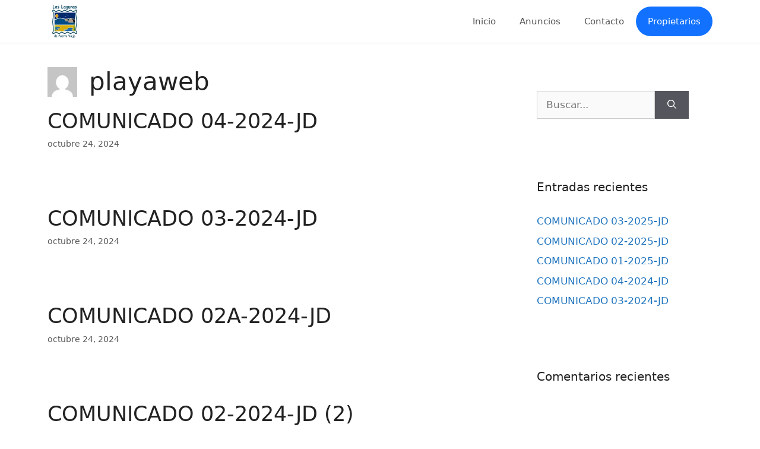

--- FILE ---
content_type: text/css
request_url: https://playalaslagunas.com/wp-content/plugins/share-links-playa/css/wordpress-simple-social-share.css?ver=6.8.2
body_size: 106
content:
.wp-simple-social-share {
    display: inline-block;
}

.label {
    text-transform: uppercase;
    margin-right: 15px;
}

.socialmediaicons .fab, .socialmediaicons .fas  {
    padding: 20px;
    font-size: 30px;
    width: 50px;
    text-align: center;
    text-decoration: none;
    margin: 5px 2px;
    display: inline;
  }
  
  .socialmediaicons .fab:hover, .socialmediaicons .fas:hover {
      opacity: 0.7;
  }
  
  .socialmediaicons .fa-facebook-f {
    background: #3B5998;
    color: white;
  }
  
  .socialmediaicons .fa-twitter {
    background: #55ACEE;
    color: white;
  }
  
  .socialmediaicons .fa-google {
    background: #dd4b39;
    color: white;
  }
  
  .socialmediaicons .fa-whatsapp {
    background: #25D366;
    color: white;
  }


  .socialmediaicons .fa-envelope {
    background: #075E54;
    color: white;
  }
  

  .socialmediaicons .fab:before, .socialmediaicons .fas:before {
    width: 30px;
    display: inline-block;
}
  

--- FILE ---
content_type: text/css
request_url: https://playalaslagunas.com/wp-content/plugins/boletines-playa/css/style.css?ver=6.8.2
body_size: 715
content:
.lista-boletines {
  /* overflow-y: scroll;
  height: 670px;
  padding:0 15px 0 0; */
}



.bulletin-load-section {
  overflow-y: scroll;
  height: 580px;
  padding:0 15px 0 0;
  margin-top:15px;
}






.lista-boletines select {
    width: 100%;
    padding: 5px;
    font-size: 16px;
    line-height: 1;
    border: 0;
    border-radius: 5px;
    height: 50px;
    border: #efefef 1px solid 

}


.selectdivx {
  position: relative;
  /*Don't really need this just for demo styling*/
  
  float: left;
  min-width: 200px;
  margin: 50px 33%;
}

.selectdivx:after {
    content: '\f078';
    font: normal normal normal 17px/1 FontAwesome;
    color: #139237;
    right: 11px;
    top: 6px;
    height: 34px;
    padding: 15px 0px 0px 8px;
    border-left: 0px solid #0ebeff;
    position: absolute;
    pointer-events: none;
}

/* IE11 hide native button (thanks Matt!) */
/* select::-ms-expand {
display: none; 
} */

.selectdivx select {
  -webkit-appearance: none;
  -moz-appearance: none;
  appearance: none;
  /* Add some styling */
  
  display: block;
  width: 100%;
  max-width: 320px;
  height: 50px;
  float: right;
  margin: 5px 0px;
  padding: 0px 24px;
  font-size: 16px;
  line-height: 1.75;
  color: #333;
  background-color: #ffffff;
  background-image: none;
  border: 1px solid #0ebeff;
  -ms-word-break: normal;
  word-break: normal;
}



.boletin-button-content-wrapper {
  display: -webkit-box;
  display: -ms-flexbox;
  display: flex;
  -webkit-box-pack: left;
  -ms-flex-pack: left;
  justify-content: left;
}

.boletin-widget-container {
  margin: 0 0 10px 0;
  padding: 0 0 5px 0;
  border-bottom: #efefef 1px solid;
}

.boletin-icon-list-items {
  list-style-type: none;
  margin: 0;
  padding: 0;
}

ul.boletin-icon-list-items {
  padding: 0;
}


.boletin-button {
  font-size: 16px;
  font-weight: 500;
  fill: #150202;
  color: #150202;
  background-color: #00000000;
  padding: 0px 0px 0px 0px;
}

.boletin-button-text {
  -webkit-box-flex: 1;
  -ms-flex-positive: 1;
  flex-grow: 1;
  -webkit-box-ordinal-group: 11;
  -ms-flex-order: 10;
  order: 10;
  display: inline-block;
}

.boletin-button span {
  text-align: left;
}

.boletin-button-icon {
  -webkit-box-flex: 0;
  -ms-flex-positive: 0;
  flex-grow: 0;
  -webkit-box-ordinal-group: 6;
  -ms-flex-order: 5;
  order: 15;
  color: #1272FF;
}



.boletin-button .boletin-align-icon-right {
  margin-left: 5px;
  -webkit-box-ordinal-group: 16;
  -ms-flex-order: 15;
  order: 15;
}

.boletin-icon-list-icon i {
  color: #1272FF;
  font-size: 14px;
}

.boletin-align-icon-right {
  margin-left: 5px;
  -webkit-box-ordinal-group: 16;
  -ms-flex-order: 15;
  order: 15;
  flex-grow: 0;
}


.boletin-icon-list-item, .boletin-icon-list-item a {
  display: -webkit-box;
  display: -ms-flexbox;
  display: flex;
  -webkit-box-align: start;
  -ms-flex-align: start;
  align-items: flex-start;
  margin: 0;
  padding: 0;
  position: relative;
  font-size: 12px;
  font-weight: 400;
}

.boletin-icon-list-text {
  display: inline-block;
  align-self: center;
    padding-left: 5px;
}



--- FILE ---
content_type: text/css
request_url: https://playalaslagunas.com/wp-content/plugins/popup-playa/css/popup.css?ver=6.8.2
body_size: 408
content:
/* #overlay {
  position: fixed;
  top: 0;
  left: 0;
  width: 100%;
  height: 100%;
  background-color: #000;
  filter:alpha(opacity=80);
  -moz-opacity:0.8;
  -khtml-opacity: 0.8;
  opacity: 0.8;
  z-index: 100;


  } */

  #overlay {
    background-color: #000;
    background: rgba(0,0,0,.8);
    height: 100%;
    left: 0;
    position: fixed;
    top: 0;
    width: 100%;
    z-index: 101;
}




  .popup {
      z-index: 999;
      /*display: none;*/
      padding-top: 100px;
      position: fixed;
      left: 0;
      top: 0;
      width: 100%;
      height: 100%;
      overflow: auto;
      
  }


  @media (max-width: 768px){
    .popup {
        
    }  }

  

  .popup-contenido{
  min-width: 300px;
  width: 400px;
  min-height: 150px;

  margin: 0 auto;
  background: #fff;
  position: relative;
  z-index: 103;
  padding: 15px 35px;
  border-radius: 8px;
  box-shadow: 0 2px 5px #000;
  }
  .popup-contenido p{
  clear: both;
      color: #161616;
      text-align: center;
      font-size: 16px;
      font-family: sans-serif;
  }
  .popup-contenido p a{
  color: #d91900;
  font-weight: bold;
  }

  .popup-contenido a{
    text-decoration: none;
    }
  
  
  


  .popup-contenido .x{
  float: right;
  height: 35px;
  left: 22px;
  position: relative;
  top: -25px;
  width: 34px;
  }
  .popup-contenido .x:hover{
  cursor: pointer;
  }

  .close {
    background: #1272FF;
    border: none;
    color: white;
    padding: 16px;
    text-align: center;
    text-decoration: none;
    display: inline-block;
    font-size: 20px;
    font-weight: 500;
    margin: 4px 2px;
    border-radius: 200px;
    display: flex;
    flex-direction: column;
  }

  .close:hover {
    background: #E55C17;
    color:#fff
  }

  @media only screen and (max-width: 768px){
  
    .popup-contenido {
      width: auto;
  }
  
  }

  

--- FILE ---
content_type: text/css
request_url: https://playalaslagunas.com/wp-content/themes/playaweb/style.css?ver=1709743682
body_size: 3857
content:
/*
 Theme Name:   PLaya las Lagunas
 Theme URI:    https://playalaslagunas.com/
 Description:  PlLantilla para PLaya las Lagunas
 Author:       MBU
 Author URI:   https://playalaslagunas.com/
 Template:     generatepress
 Version:      1.0
*/

/*--------------------------------
 HEADER
---------------------------------*/
.site-header {
    border-bottom: 1px solid rgba(0, 0, 0, 0.1);
}

.inside-header {
    padding: 7px 40px;
}

.site-logo img {
    width: 50%;
    }


.site-info {
    color: #ffffff;
    background-color: #05224D;
}

/*--------------------------------
 MENU NAVEGACIÓN
---------------------------------*/
.main-navigation .main-nav ul li[class*="current-menu-"] > a {
    color: #1272FF;
    background-color: rgba(18,114,244,0.05);
    border-radius: 32px;
    padding: 0 25px;
}

.main-navigation .main-nav ul li a {
    line-height: 50px;
}

.main-navigation .main-nav > ul > li.propietarios > a {
    color: #fff;
    background: #1272FF;
    border-radius: 32px;
}


.main-navigation .main-nav > ul > li.cerrar-sesion > a {
  color: #1272FF;
  border: solid 1px  #1272FF;
  border-radius: 32px;
}
.main-navigation .main-nav > ul > li.cerrar-sesion > a:hover {
  color: #E55C17;
}




  


/*--------------------------------
 MENU PROPIETARIOS
---------------------------------*/

.header-propiet {
    border-bottom: 1px solid rgba(0, 0, 0, 0.1);
}
.header-propiet .inside-header {
    padding: 7px 0;
}

.icon-p lement.style {
    display: none;
}

#toggle, .toggle { display: none; }
.propietarios-menu > li { list-style: none; float:left;	}

/* Nicolas Gallagher micro clearfix */
.clearfix:before, .clearfix:after { display: table; content: ""; }
.clearfix:after { clear: both; }

@media only screen and (max-width: 768px){
	.propietarios-menu { display: none; opacity: 0; width: 100%; position: absolute; right: 0; }
	.propietarios-menu > li { display: block; width: 50%; margin: 0; }
	.propietarios-menu > li > a { display: block; width: 100%; text-decoration: none; -webkit-box-sizing: border-box; -moz-box-sizing: border-box; box-sizing: border-box; }
	.toggle { display: block; position: relative; cursor: pointer; -webkit-touch-callout: none; -webkit-user-select: none; user-select: none; }
	#toggle:checked + div .propietarios-menu { display: block; opacity: 1;}
}

.propietarios-menu > li > a{
	display: block;
	padding: 0 10px;
	text-decoration: none;
	font-weight: normal;
	font-size: 15px;
	-webkit-box-sizing: border-box;
	-moz-box-sizing: border-box; 
	box-sizing: border-box;
	-webkit-transition: all 0.25s linear;
	-moz-transition: all 0.25s linear;
	-o-transition: all 0.25s linear;
	transition: all 0.25s linear;
  color:#161616;
  line-height: 50px;
}

.propietarios-menu > li > a:hover, .propietarios-menu > li > a:focus{
	background: #ffffff;
	/*box-shadow: inset 0px 5px #51C1F1;*/
	color: #1272FF;
	
}


.propietarios-menu li[class*="current-menu-"] > a {
  color: #1272FF;
  background-color: rgba(18,114,244,0.05);
  border-radius: 32px;
  padding: 0 25px;
}


.toggle{ 
	z-index: 2; 
}

@media only screen and (max-width: 768px){

    .header-propiet .inside-header {
        display: block;
    }

    .icon-p {
        position: absolute;
        right: 120px;
        top: 6px;
        display: block;
    }

	.propietarios-menu{
		background: #FFFFFF;
		border-top: 1px solid rgba(0, 0, 0, 0.1);
        z-index: 9;
	}
	
	.propietarios-menu, .propietarios-menu > li, .propietarios-menu > li > a{
		height: auto;
	}
	
	.propietarios-menu > li > a{
		padding: 15px 15px;
	}
	
	.propietarios-menu > li > a:hover, .propietarios-menu > li > a:focus{
		background: #ffffff;
		/*box-shadow: inset 5px 0px #51C1F1;*/
		padding: 15px 15px 15px 25px;
	}
	
	.toggle:after {
		content: attr(data-open);
		display: block;
		width: 200px;
		margin: 0 0;
		padding: 10px 50px;
		background: transparent;
		-webkit-border-radius: 2px;
		border-radius: 2px;
		text-align: center;
		font-size: 12px;
		color: #161616;
		-webkit-transition: all 0.5s linear;
		-moz-transition: all 0.5s linear;
		-o-transition: all 0.5s linear;
		transition: all 0.5s linear;
		-webkit-box-sizing: border-box;
		-moz-box-sizing: border-box;
		box-sizing: border-box; 
	}
	
	.toggle:hover:after{
		background: transparent;
	}
	
	#toggle:checked + div .toggle:after{
		content: attr(data-close);
	}
}

@media only screen and (max-width: 479px){
	.toggle:after{ 
		float: none; 
	}
	.toggle:after { 
		text-align: center; width: 100%; 
	}
}

/*--------------------------------
 SLIDER PORTADA
---------------------------------*/

.bdt-prime-slider-skin-general .bdt-prime-slider-desc {
  margin-top: 240px !important;
}

@media (min-width:1440px){
    .bdt-prime-slider-skin-general .bdt-slider-excerpt{
      padding-top: 0 !important;
    }
  
  }
  @media (min-width: 1200px){
  .bdt-position-large {
      width: 90% !important;
    }
  }
  @media only screen and (max-width: 768px){

  .bdt-prime-slider-skin-general .bdt-prime-slider-desc {
    margin-top: 40px !important;
      }
  }


  @media (min-width: 1024px){
    .bdt-prime-slider-skin-general .bdt-prime-slider-next, .bdt-prime-slider-skin-general .bdt-prime-slider-previous {
      margin-bottom: 140px !important;
    }
  }


  .bdt-prime-slider-skin-general .bdt-prime-slider-next, .bdt-prime-slider-skin-general .bdt-prime-slider-previous {
    /* margin-bottom: 60px !important; */
  }

/*--------------------------------
 CONTENIDO
---------------------------------*/

.home .site-content {
    padding-top: 0;
}

/*--------------------------------
 FOOTER
---------------------------------*/
.inside-site-info {
    padding: 20px 0;
}

.copyright-bar { 
    width:100%;
    display: flex;
    align-items: center;
    justify-content: center;}

.flex-grid {
    width: 25%;
    margin: 0 10px;
}


.logo-footer { 
    display: flex;
    align-items: center;
    justify-content: center;
}
.logo-footer .logo {
    width:40px;
    margin-right: 10px;
}




.footer-dirección p {font-size:10px; margin-bottom: 0.8em; text-align: left;}
.footer-dirección p strong {font-size:11px;}


 .copyright-bar ul {
    list-style: none;
    padding: 0;
    margin:0;
  }
  .copyright-bar li {
    padding-left: 1.3em;
    text-align: left;
    font-size: 12px;
  }

  .footer-menu li:before {
    font-family: "Font Awesome 5 Free"; 
    font-weight: 900; 
    content: "\f054";
    display: inline-block;
    margin-left: -1.3em; 
    width: 1.3em; 
    color:#394f70;
  }  

/*

  .iconfooter::before {
    display: inline-block;
    font-style: normal;
    font-variant: normal;
    text-rendering: auto;
    -webkit-font-smoothing: antialiased;
    color:#394f70;
  } */
/* 
  .login::before {
    font-family: "Font Awesome 5 Free"; font-weight: 900; content: "\f007";
  }


  .twitter::before {
    font-family: "Font Awesome 5 Brands"; content: "\f099";
  }

  .email::before {
    font-family: "Font Awesome 5 Free"; font-weight: 900; content: "\f0e0";
  }

  .telef::before {
    font-family: "Font Awesome 5 Free"; font-weight: 900; content: "\f879";
  } */


  @media only screen and (max-width: 768px){
    .copyright-bar, .logo-footer { 
        flex-direction: column;
    }

    .flex-grid {
        width: 50%;
        margin: 10px 0;
    }

    .copyright-bar li {
        padding-left: 0;
        text-align: center;
    }

    .footer-dirección p {
        text-align: center;
    }

    .copyright-bar .footer-menu li:before, .copyright-bar .iconfooter::before {
        display:none;
        width:0;
    }

    

}




table {
    border: 1px solid #A8A8A8;
    border-collapse: collapse;
    margin: 0 auto;
    padding: 0;
    width: 100%;
    table-layout: fixed;
  }
  
  table caption {
    font-size: 1.5em;
    margin: .5em 0 .75em;
  }
  
  table tr {
    background-color: #ffffff;
    border: 1px solid #A8A8A8;
    padding: .35em;
  }
  
  table th,
  table td {
    padding: .625em;
    text-align: left;
    border: 1px solid #A8A8A8;
    color:#161616;
    
  }
  
  table th {
    font-size: .85em;
    border-top: 1px solid #1272FF;
    border-right: 1px solid #1272FF;
    border-left: 1px solid #1272FF;
    border-bottom: 1px solid #A8A8A8;
    background: rgba(18, 114, 255, 0.05);
    color: #1272FF;
  }
  
  @media screen and (max-width: 600px) {
    table {
      border: 0;
    }
  
    table caption {
      font-size: 1.3em;
    }
    
    table thead {
      border: none;
      clip: rect(0 0 0 0);
      height: 1px;
      margin: -1px;
      overflow: hidden;
      padding: 0;
      position: absolute;
      width: 1px;
    }
    
    table tr {
      border-bottom: 1px solid #A8A8A8;
      display: block;
      margin-bottom: .625em;
      border-radius: 8px;
    }
    
    table td {
      border-bottom: 1px solid #efefef;
      border-right: 0;
      border-left: 0;
      border-top: 0;
      display: block;
      font-size: .8em;
      text-align: right;
    
    }
    
    table td::before {
      /*
      * aria-label has no advantage, it won't be read inside a table
      content: attr(aria-label);
      */
      content: attr(data-label);
      float: left;
      color: #1272FF
  
    }
    
    table td:last-child {
      border-bottom: 0;
    }
  }


  /* ventana de login */

  .playa-login .elementor-login__logged-in-message {
    background: #efefef;
    padding: 20px;
    border-radius: 100px;
    text-align: center;
}
.playa-login .elementor-login__logged-in-message a {
  width:100%;
}

.playa-login  #user:before{
  font-family: 'Font Awesome 5 Free';
  color:red;
  position: relative;
  left: -5px;
  content: "\f007";
} 

.playa-login  #user {
  background: #F6F6F6 url('[data-uri]') no-repeat 98%;
  background-size: 24px;
}


.playa-login  #password {
  background: #F6F6F6 url('[data-uri]')
  no-repeat 98%;
  background-size: 24px;
}


/* noticias */
.byline {display: none !important;} 

@media only screen and (max-width: 768px){
.list-noticias .elementor-posts .elementor-post {
  flex-direction: column;
   }

  .list-noticias .elementor-post__thumbnail__link {
    order: initial;
  }

   
}



@media(min-width: 769px) {
  .post-navigation,
  .post-navigation > div  {
      display: flex;
  }
  .post-navigation > div {
      flex: 0 0 45%;
      margin-top: 1em;
  }
  .post-navigation > div:last-child {
      margin-left: auto;
      flex-direction: row-reverse;
  }
  .post-navigation .gp-icon {
      align-self: flex-start;
  }
}

.cat-links, .comments-link, .tags-links {display:none;}

.site-main .post-navigation {
  border-top: #efefef solid 1px;
  margin-top: 25px;
}

/* 2024*/
li.invitados_m a {
    font-weight: 700;
    color:#AE0707;
}

--- FILE ---
content_type: text/css
request_url: https://playalaslagunas.com/wp-content/plugins/data-viewer-backend//build/index.css?ver=6.8.2
body_size: 75
content:
.main_table_container .ant-table-column-title{font-size:14px;font-weight:500}.main_table_container .ant-table-cell{font-weight:400}.main_table_container .ant-table-content{border-radius:6px;box-shadow:0 0 4px 0 #0000001a}.ant-table-row.data-row-dark>td{background:#f5f5f5}.ant-table-row>td{font-weight:700}.main_table_container{display:flex;flex-direction:column;gap:20px;width:100%}.main_table_controls{align-items:center;display:flex;flex-direction:row;gap:20px}.subtable-container{display:flex;flex-direction:column;gap:20px}@media screen and (max-width:768px){.main_table_controls{flex-wrap:wrap}.main_table table colgroup{display:none}}
